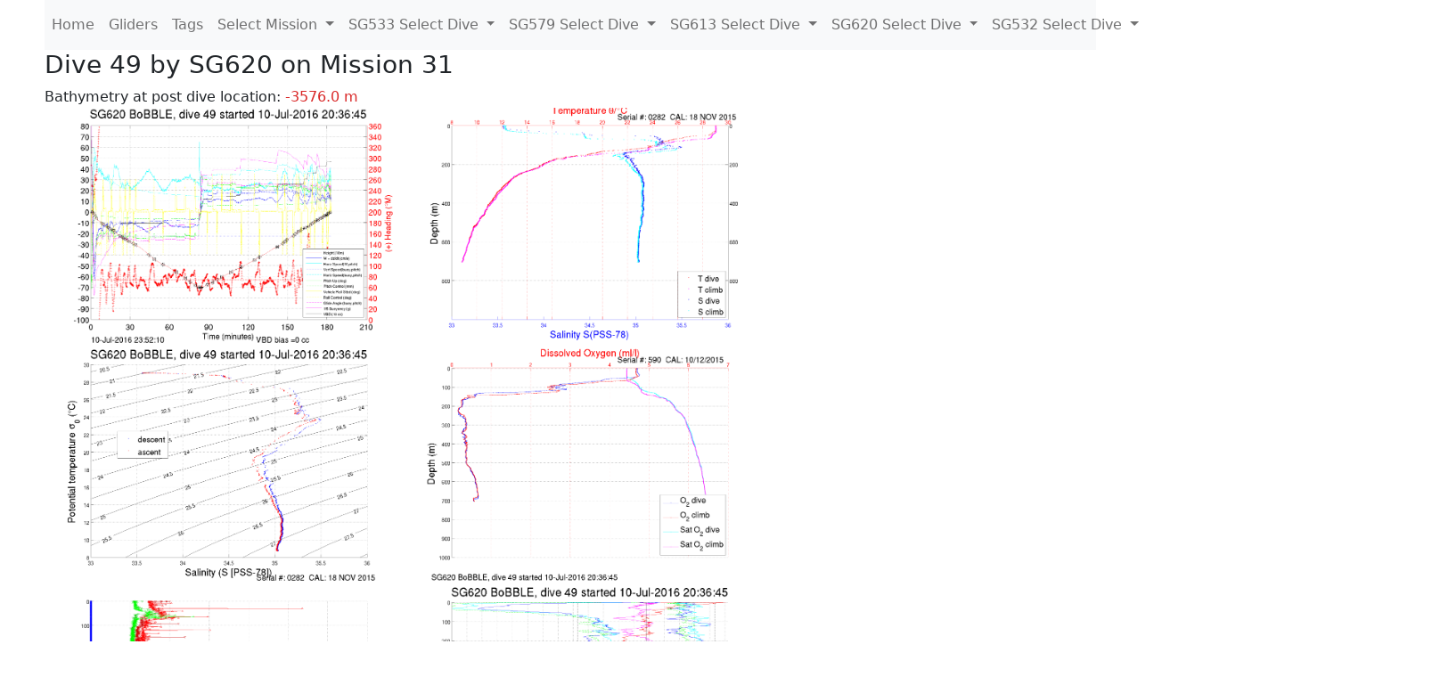

--- FILE ---
content_type: text/html; charset=utf-8
request_url: https://ueaglider.uea.ac.uk/mission31/glider620/dive49
body_size: 6725
content:
<!DOCTYPE html>
<html lang="en">
<!-- This is a common layout for all the other pages -->
<head>
    <meta charset="UTF-8">

    <meta http-equiv="Content-Security-Policy" content="script-src 'self' 'nonce-a6d3744304af4fedb591c612e69ed777' *.jsdelivr.net *.bootstrapcdn.com unpkg.com; img-src *;">
    <!-- CSS and javascript for bootstrap-->
    <link href="https://cdn.jsdelivr.net/npm/bootstrap@5.0.0-beta1/dist/css/bootstrap.min.css"
          rel="stylesheet" integrity="sha384-giJF6kkoqNQ00vy+HMDP7azOuL0xtbfIcaT9wjKHr8RbDVddVHyTfAAsrekwKmP1"
          crossorigin="anonymous">
    <script src="https://cdn.jsdelivr.net/npm/@popperjs/core@2.5.4/dist/umd/popper.min.js"
            integrity="sha384-q2kxQ16AaE6UbzuKqyBE9/u/KzioAlnx2maXQHiDX9d4/zp8Ok3f+M7DPm+Ib6IU"
            crossorigin="anonymous"></script>
	<script src= "https://stackpath.bootstrapcdn.com/bootstrap/5.0.0-alpha1/js/bootstrap.min.js"
            integrity="sha384-oesi62hOLfzrys4LxRF63OJCXdXDipiYWBnvTl9Y9/TRlw5xlKIEHpNyvvDShgf/"
            crossorigin="anonymous"></script>
    <!-- CSS from our static folder-->
    <link rel="stylesheet" href="/static/css/site.css"/>
    
   <link href="https://cdn.jsdelivr.net/npm/bootstrap@5.0.0-beta1/dist/css/bootstrap.min.css" rel="stylesheet" integrity="sha384-giJF6kkoqNQ00vy+HMDP7azOuL0xtbfIcaT9wjKHr8RbDVddVHyTfAAsrekwKmP1" crossorigin="anonymous">
<script src="https://cdn.jsdelivr.net/npm/@popperjs/core@2.5.4/dist/umd/popper.min.js" integrity="sha384-q2kxQ16AaE6UbzuKqyBE9/u/KzioAlnx2maXQHiDX9d4/zp8Ok3f+M7DPm+Ib6IU" crossorigin="anonymous"></script>
<script src="https://cdn.jsdelivr.net/npm/bootstrap@5.0.0-beta1/dist/js/bootstrap.min.js" integrity="sha384-pQQkAEnwaBkjpqZ8RU1fF1AKtTcHJwFl3pblpTlHXybJjHpMYo79HY3hIi4NKxyj" crossorigin="anonymous"></script>
        <link rel="stylesheet" href="/static/css/dive.css"/>
        <title>SG620 Dive 49 Mission 31</title>

<link rel="shortcut icon" href="/static/favicon.ico">
</head>
<body>




<!-- Nav elements link to other pages -->

<nav class="navbar navbar-expand-lg navbar-light bg-light">
  <button class="navbar-toggler" type="button" data-toggle="collapse" data-target="#navbarNavDropdown" aria-controls="navbarNavDropdown" aria-expanded="false" aria-label="Toggle navigation">
    <span class="navbar-toggler-icon"></span>
  </button>
  <div class="collapse navbar-collapse" id="navbarNavDropdown">
    <ul class="navbar-nav">
      <li class="nav-item active">
        <a class="nav-link" href="/">Home </a>
      </li>
      <li class="nav-item">
        <a class="nav-link" href="/gliders">Gliders</a>
      </li>
        <li class="nav-item">
            <a class="nav-link" href="/tags">Tags</a>
        </li>
        

    <li class="nav-item dropdown">
        <a class="nav-link dropdown-toggle" href="#" id="navbarDropdownMenuLink" data-toggle="dropdown" aria-haspopup="true" aria-expanded="false">
            Select Mission
        </a>
        <div class="dropdown-menu" aria-labelledby="navbarDropdownMenuLink">
            
                <a class="dropdown-item" href="/mission68" >Mission 68 Belling 2025</a>
            
                <a class="dropdown-item" href="/mission67" >Mission 67 PICCOLO</a>
            
                <a class="dropdown-item" href="/mission66" >Mission 66 Oban 2023</a>
            
                <a class="dropdown-item" href="/mission65" >Mission 65 P2P</a>
            
                <a class="dropdown-item" href="/mission64" >Mission 64 TARSAN</a>
            
                <a class="dropdown-item" href="/mission63" >Mission 63 Mallorca trials</a>
            
                <a class="dropdown-item" href="/mission62" >Mission 62 Oban2021</a>
            
                <a class="dropdown-item" href="/mission61" >Mission 61 SSR</a>
            
                <a class="dropdown-item" href="/mission60" >Mission 60 Eurec4a</a>
            
                <a class="dropdown-item" href="/mission59" >Mission 59 Bellingshausen </a>
            
                <a class="dropdown-item" href="/mission58" >Mission 58 ROAM-MIZ</a>
            
                <a class="dropdown-item" href="/mission57" >Mission 57 North Sea pH</a>
            
                <a class="dropdown-item" href="/mission56" >Mission 56 Autonaut Trials</a>
            
                <a class="dropdown-item" href="/mission55" >Mission 55 FSC 2019</a>
            
                <a class="dropdown-item" href="/mission54" >Mission 54 ELO</a>
            
                <a class="dropdown-item" href="/mission53" >Mission 53 Caltech Backup </a>
            
                <a class="dropdown-item" href="/mission52" >Mission 52 ObanTrials2 18</a>
            
                <a class="dropdown-item" href="/mission51" >Mission 51 PS118</a>
            
                <a class="dropdown-item" href="/mission50" >Mission 50 Bellingshausen</a>
            
                <a class="dropdown-item" href="/mission49" >Mission 49 Bransfield stra</a>
            
                <a class="dropdown-item" href="/mission48" >Mission 48 Oban trials 18</a>
            
                <a class="dropdown-item" href="/mission47" >Mission 47 AlterEcoMay18</a>
            
                <a class="dropdown-item" href="/mission46" >Mission 46 AlterEcoFeb18</a>
            
                <a class="dropdown-item" href="/mission45" >Mission 45 POETS-P3</a>
            
                <a class="dropdown-item" href="/mission44" >Mission 44 MerMEED</a>
            
                <a class="dropdown-item" href="/mission43" >Mission 43 AlterEco</a>
            
                <a class="dropdown-item" href="/mission42" >Mission 42 N-REP17</a>
            
                <a class="dropdown-item" href="/mission41" >Mission 41 MASSMO 4</a>
            
                <a class="dropdown-item" href="/mission40" >Mission 40 Glider ATSC</a>
            
                <a class="dropdown-item" href="/mission39" >Mission 39 Glider ATSC</a>
            
                <a class="dropdown-item" href="/mission38" >Mission 38 Glider ATSC</a>
            
                <a class="dropdown-item" href="/mission37" >Mission 37 Glider ATSC</a>
            
                <a class="dropdown-item" href="/mission36" >Mission 36 Glider ATSC</a>
            
                <a class="dropdown-item" href="/mission35" >Mission 35 Glider ATSC</a>
            
                <a class="dropdown-item" href="/mission34" >Mission 34 Glider ATSC</a>
            
                <a class="dropdown-item" href="/mission33" >Mission 33 Glider ATSC</a>
            
                <a class="dropdown-item" href="/mission32" >Mission 32 Glider ATSC</a>
            
                <a class="dropdown-item" href="/mission31" >Mission 31 BoBBLE</a>
            
                <a class="dropdown-item" href="/mission30" >Mission 30 Boussole</a>
            
                <a class="dropdown-item" href="/mission29" >Mission 29 Oman 3</a>
            
                <a class="dropdown-item" href="/mission28" >Mission 28 Whittard Canyon</a>
            
                <a class="dropdown-item" href="/mission27" >Mission 27 Oban Microstruc</a>
            
                <a class="dropdown-item" href="/mission26" >Mission 26 Oman 2</a>
            
                <a class="dropdown-item" href="/mission25" >Mission 25 Oman</a>
            
                <a class="dropdown-item" href="/mission24" >Mission 24 CalTech Weddell</a>
            
                <a class="dropdown-item" href="/mission23" >Mission 23 FSC</a>
            
                <a class="dropdown-item" href="/mission22" >Mission 22 Irish Acoustics</a>
            
                <a class="dropdown-item" href="/mission21" >Mission 21 REP14</a>
            
                <a class="dropdown-item" href="/mission20" >Mission 20 PLOCAN trials 2</a>
            
                <a class="dropdown-item" href="/mission19" >Mission 19 Ocean2Ice</a>
            
                <a class="dropdown-item" href="/mission18" >Mission 18 PLOCAN trials 1</a>
            
                <a class="dropdown-item" href="/mission17" >Mission 17 JONSIS Line</a>
            
                <a class="dropdown-item" href="/mission16" >Mission 16 SG533 Drift</a>
            
                <a class="dropdown-item" href="/mission15" >Mission 15 Oban trials</a>
            
                <a class="dropdown-item" href="/mission14" >Mission 14 OSMOSIS</a>
            
                <a class="dropdown-item" href="/mission13" >Mission 13 OSMOSIS</a>
            
                <a class="dropdown-item" href="/mission12" >Mission 12 VIMS Ross Sea</a>
            
                <a class="dropdown-item" href="/mission11" >Mission 11 OSMOSIS</a>
            
                <a class="dropdown-item" href="/mission10" >Mission 10 OSMOSIS</a>
            
                <a class="dropdown-item" href="/mission9" >Mission 9 Gentoo</a>
            
                <a class="dropdown-item" href="/mission8" >Mission 8 Tropical DISGO</a>
            
                <a class="dropdown-item" href="/mission7" >Mission 7 North Sea Hypox</a>
            
                <a class="dropdown-item" href="/mission6" >Mission 6 North Sea Test </a>
            
                <a class="dropdown-item" href="/mission5" >Mission 5 Ross Sea</a>
            
                <a class="dropdown-item" href="/mission4" >Mission 4 Vigo</a>
            
                <a class="dropdown-item" href="/mission3" >Mission 3 Oban</a>
            
                <a class="dropdown-item" href="/mission2" >Mission 2 Test2</a>
            
                <a class="dropdown-item" href="/mission1" >Mission 1 Test</a>
            
        </div>
    </li>
    
        <li class="nav-item dropdown">

            <a class="nav-link dropdown-toggle" href="#" id="navbarDropdownMenuLink" data-toggle="dropdown" aria-haspopup="true" aria-expanded="false">
                SG533 Select Dive
            </a>
            <div class="dropdown-menu" aria-labelledby="navbarDropdownMenuLink">
                
                    <a class="dropdown-item" href=/mission31/glider533/dive0003 >Dive 3</a>
                
            </div>
        </li>

    
        <li class="nav-item dropdown">

            <a class="nav-link dropdown-toggle" href="#" id="navbarDropdownMenuLink" data-toggle="dropdown" aria-haspopup="true" aria-expanded="false">
                SG579 Select Dive
            </a>
            <div class="dropdown-menu" aria-labelledby="navbarDropdownMenuLink">
                
                    <a class="dropdown-item" href=/mission31/glider579/dive0116 >Dive 116</a>
                
                    <a class="dropdown-item" href=/mission31/glider579/dive0115 >Dive 115</a>
                
                    <a class="dropdown-item" href=/mission31/glider579/dive0114 >Dive 114</a>
                
                    <a class="dropdown-item" href=/mission31/glider579/dive0113 >Dive 113</a>
                
                    <a class="dropdown-item" href=/mission31/glider579/dive0112 >Dive 112</a>
                
                    <a class="dropdown-item" href=/mission31/glider579/dive0111 >Dive 111</a>
                
                    <a class="dropdown-item" href=/mission31/glider579/dive0110 >Dive 110</a>
                
                    <a class="dropdown-item" href=/mission31/glider579/dive0109 >Dive 109</a>
                
                    <a class="dropdown-item" href=/mission31/glider579/dive0108 >Dive 108</a>
                
                    <a class="dropdown-item" href=/mission31/glider579/dive0107 >Dive 107</a>
                
                    <a class="dropdown-item" href=/mission31/glider579/dive0106 >Dive 106</a>
                
                    <a class="dropdown-item" href=/mission31/glider579/dive0105 >Dive 105</a>
                
                    <a class="dropdown-item" href=/mission31/glider579/dive0104 >Dive 104</a>
                
                    <a class="dropdown-item" href=/mission31/glider579/dive0103 >Dive 103</a>
                
                    <a class="dropdown-item" href=/mission31/glider579/dive0102 >Dive 102</a>
                
                    <a class="dropdown-item" href=/mission31/glider579/dive0101 >Dive 101</a>
                
                    <a class="dropdown-item" href=/mission31/glider579/dive0100 >Dive 100</a>
                
                    <a class="dropdown-item" href=/mission31/glider579/dive0099 >Dive 99</a>
                
                    <a class="dropdown-item" href=/mission31/glider579/dive0098 >Dive 98</a>
                
                    <a class="dropdown-item" href=/mission31/glider579/dive0097 >Dive 97</a>
                
                    <a class="dropdown-item" href=/mission31/glider579/dive0096 >Dive 96</a>
                
                    <a class="dropdown-item" href=/mission31/glider579/dive0095 >Dive 95</a>
                
                    <a class="dropdown-item" href=/mission31/glider579/dive0094 >Dive 94</a>
                
                    <a class="dropdown-item" href=/mission31/glider579/dive0093 >Dive 93</a>
                
                    <a class="dropdown-item" href=/mission31/glider579/dive0092 >Dive 92</a>
                
                    <a class="dropdown-item" href=/mission31/glider579/dive0091 >Dive 91</a>
                
                    <a class="dropdown-item" href=/mission31/glider579/dive0090 >Dive 90</a>
                
                    <a class="dropdown-item" href=/mission31/glider579/dive0089 >Dive 89</a>
                
                    <a class="dropdown-item" href=/mission31/glider579/dive0088 >Dive 88</a>
                
                    <a class="dropdown-item" href=/mission31/glider579/dive0087 >Dive 87</a>
                
                    <a class="dropdown-item" href=/mission31/glider579/dive0086 >Dive 86</a>
                
                    <a class="dropdown-item" href=/mission31/glider579/dive0085 >Dive 85</a>
                
                    <a class="dropdown-item" href=/mission31/glider579/dive0084 >Dive 84</a>
                
                    <a class="dropdown-item" href=/mission31/glider579/dive0083 >Dive 83</a>
                
                    <a class="dropdown-item" href=/mission31/glider579/dive0082 >Dive 82</a>
                
                    <a class="dropdown-item" href=/mission31/glider579/dive0081 >Dive 81</a>
                
                    <a class="dropdown-item" href=/mission31/glider579/dive0080 >Dive 80</a>
                
                    <a class="dropdown-item" href=/mission31/glider579/dive0079 >Dive 79</a>
                
                    <a class="dropdown-item" href=/mission31/glider579/dive0078 >Dive 78</a>
                
                    <a class="dropdown-item" href=/mission31/glider579/dive0077 >Dive 77</a>
                
                    <a class="dropdown-item" href=/mission31/glider579/dive0076 >Dive 76</a>
                
                    <a class="dropdown-item" href=/mission31/glider579/dive0075 >Dive 75</a>
                
                    <a class="dropdown-item" href=/mission31/glider579/dive0074 >Dive 74</a>
                
                    <a class="dropdown-item" href=/mission31/glider579/dive0073 >Dive 73</a>
                
                    <a class="dropdown-item" href=/mission31/glider579/dive0072 >Dive 72</a>
                
                    <a class="dropdown-item" href=/mission31/glider579/dive0071 >Dive 71</a>
                
                    <a class="dropdown-item" href=/mission31/glider579/dive0070 >Dive 70</a>
                
                    <a class="dropdown-item" href=/mission31/glider579/dive0069 >Dive 69</a>
                
                    <a class="dropdown-item" href=/mission31/glider579/dive0068 >Dive 68</a>
                
                    <a class="dropdown-item" href=/mission31/glider579/dive0067 >Dive 67</a>
                
                    <a class="dropdown-item" href=/mission31/glider579/dive0066 >Dive 66</a>
                
                    <a class="dropdown-item" href=/mission31/glider579/dive0065 >Dive 65</a>
                
                    <a class="dropdown-item" href=/mission31/glider579/dive0064 >Dive 64</a>
                
                    <a class="dropdown-item" href=/mission31/glider579/dive0063 >Dive 63</a>
                
                    <a class="dropdown-item" href=/mission31/glider579/dive0062 >Dive 62</a>
                
                    <a class="dropdown-item" href=/mission31/glider579/dive0061 >Dive 61</a>
                
                    <a class="dropdown-item" href=/mission31/glider579/dive0060 >Dive 60</a>
                
                    <a class="dropdown-item" href=/mission31/glider579/dive0059 >Dive 59</a>
                
                    <a class="dropdown-item" href=/mission31/glider579/dive0058 >Dive 58</a>
                
                    <a class="dropdown-item" href=/mission31/glider579/dive0057 >Dive 57</a>
                
                    <a class="dropdown-item" href=/mission31/glider579/dive0056 >Dive 56</a>
                
                    <a class="dropdown-item" href=/mission31/glider579/dive0055 >Dive 55</a>
                
                    <a class="dropdown-item" href=/mission31/glider579/dive0054 >Dive 54</a>
                
                    <a class="dropdown-item" href=/mission31/glider579/dive0053 >Dive 53</a>
                
                    <a class="dropdown-item" href=/mission31/glider579/dive0052 >Dive 52</a>
                
                    <a class="dropdown-item" href=/mission31/glider579/dive0051 >Dive 51</a>
                
                    <a class="dropdown-item" href=/mission31/glider579/dive0050 >Dive 50</a>
                
                    <a class="dropdown-item" href=/mission31/glider579/dive0049 >Dive 49</a>
                
                    <a class="dropdown-item" href=/mission31/glider579/dive0048 >Dive 48</a>
                
                    <a class="dropdown-item" href=/mission31/glider579/dive0047 >Dive 47</a>
                
                    <a class="dropdown-item" href=/mission31/glider579/dive0046 >Dive 46</a>
                
                    <a class="dropdown-item" href=/mission31/glider579/dive0045 >Dive 45</a>
                
                    <a class="dropdown-item" href=/mission31/glider579/dive0044 >Dive 44</a>
                
                    <a class="dropdown-item" href=/mission31/glider579/dive0043 >Dive 43</a>
                
                    <a class="dropdown-item" href=/mission31/glider579/dive0042 >Dive 42</a>
                
                    <a class="dropdown-item" href=/mission31/glider579/dive0041 >Dive 41</a>
                
                    <a class="dropdown-item" href=/mission31/glider579/dive0040 >Dive 40</a>
                
                    <a class="dropdown-item" href=/mission31/glider579/dive0039 >Dive 39</a>
                
                    <a class="dropdown-item" href=/mission31/glider579/dive0038 >Dive 38</a>
                
                    <a class="dropdown-item" href=/mission31/glider579/dive0037 >Dive 37</a>
                
                    <a class="dropdown-item" href=/mission31/glider579/dive0036 >Dive 36</a>
                
                    <a class="dropdown-item" href=/mission31/glider579/dive0035 >Dive 35</a>
                
                    <a class="dropdown-item" href=/mission31/glider579/dive0034 >Dive 34</a>
                
                    <a class="dropdown-item" href=/mission31/glider579/dive0033 >Dive 33</a>
                
                    <a class="dropdown-item" href=/mission31/glider579/dive0032 >Dive 32</a>
                
                    <a class="dropdown-item" href=/mission31/glider579/dive0031 >Dive 31</a>
                
                    <a class="dropdown-item" href=/mission31/glider579/dive0030 >Dive 30</a>
                
                    <a class="dropdown-item" href=/mission31/glider579/dive0029 >Dive 29</a>
                
                    <a class="dropdown-item" href=/mission31/glider579/dive0028 >Dive 28</a>
                
                    <a class="dropdown-item" href=/mission31/glider579/dive0027 >Dive 27</a>
                
                    <a class="dropdown-item" href=/mission31/glider579/dive0026 >Dive 26</a>
                
                    <a class="dropdown-item" href=/mission31/glider579/dive0025 >Dive 25</a>
                
                    <a class="dropdown-item" href=/mission31/glider579/dive0024 >Dive 24</a>
                
                    <a class="dropdown-item" href=/mission31/glider579/dive0023 >Dive 23</a>
                
                    <a class="dropdown-item" href=/mission31/glider579/dive0022 >Dive 22</a>
                
                    <a class="dropdown-item" href=/mission31/glider579/dive0021 >Dive 21</a>
                
                    <a class="dropdown-item" href=/mission31/glider579/dive0020 >Dive 20</a>
                
                    <a class="dropdown-item" href=/mission31/glider579/dive0019 >Dive 19</a>
                
                    <a class="dropdown-item" href=/mission31/glider579/dive0018 >Dive 18</a>
                
                    <a class="dropdown-item" href=/mission31/glider579/dive0017 >Dive 17</a>
                
                    <a class="dropdown-item" href=/mission31/glider579/dive0016 >Dive 16</a>
                
                    <a class="dropdown-item" href=/mission31/glider579/dive0015 >Dive 15</a>
                
                    <a class="dropdown-item" href=/mission31/glider579/dive0014 >Dive 14</a>
                
                    <a class="dropdown-item" href=/mission31/glider579/dive0013 >Dive 13</a>
                
                    <a class="dropdown-item" href=/mission31/glider579/dive0012 >Dive 12</a>
                
                    <a class="dropdown-item" href=/mission31/glider579/dive0011 >Dive 11</a>
                
                    <a class="dropdown-item" href=/mission31/glider579/dive0010 >Dive 10</a>
                
                    <a class="dropdown-item" href=/mission31/glider579/dive0009 >Dive 9</a>
                
                    <a class="dropdown-item" href=/mission31/glider579/dive0008 >Dive 8</a>
                
                    <a class="dropdown-item" href=/mission31/glider579/dive0007 >Dive 7</a>
                
                    <a class="dropdown-item" href=/mission31/glider579/dive0006 >Dive 6</a>
                
                    <a class="dropdown-item" href=/mission31/glider579/dive0005 >Dive 5</a>
                
                    <a class="dropdown-item" href=/mission31/glider579/dive0004 >Dive 4</a>
                
                    <a class="dropdown-item" href=/mission31/glider579/dive0003 >Dive 3</a>
                
                    <a class="dropdown-item" href=/mission31/glider579/dive0002 >Dive 2</a>
                
                    <a class="dropdown-item" href=/mission31/glider579/dive0001 >Dive 1</a>
                
            </div>
        </li>

    
        <li class="nav-item dropdown">

            <a class="nav-link dropdown-toggle" href="#" id="navbarDropdownMenuLink" data-toggle="dropdown" aria-haspopup="true" aria-expanded="false">
                SG613 Select Dive
            </a>
            <div class="dropdown-menu" aria-labelledby="navbarDropdownMenuLink">
                
                    <a class="dropdown-item" href=/mission31/glider613/dive0081 >Dive 81</a>
                
                    <a class="dropdown-item" href=/mission31/glider613/dive0080 >Dive 80</a>
                
                    <a class="dropdown-item" href=/mission31/glider613/dive0079 >Dive 79</a>
                
                    <a class="dropdown-item" href=/mission31/glider613/dive0078 >Dive 78</a>
                
                    <a class="dropdown-item" href=/mission31/glider613/dive0077 >Dive 77</a>
                
                    <a class="dropdown-item" href=/mission31/glider613/dive0076 >Dive 76</a>
                
                    <a class="dropdown-item" href=/mission31/glider613/dive0075 >Dive 75</a>
                
                    <a class="dropdown-item" href=/mission31/glider613/dive0074 >Dive 74</a>
                
                    <a class="dropdown-item" href=/mission31/glider613/dive0073 >Dive 73</a>
                
                    <a class="dropdown-item" href=/mission31/glider613/dive0072 >Dive 72</a>
                
                    <a class="dropdown-item" href=/mission31/glider613/dive0071 >Dive 71</a>
                
                    <a class="dropdown-item" href=/mission31/glider613/dive0070 >Dive 70</a>
                
                    <a class="dropdown-item" href=/mission31/glider613/dive0069 >Dive 69</a>
                
                    <a class="dropdown-item" href=/mission31/glider613/dive0068 >Dive 68</a>
                
                    <a class="dropdown-item" href=/mission31/glider613/dive0067 >Dive 67</a>
                
                    <a class="dropdown-item" href=/mission31/glider613/dive0066 >Dive 66</a>
                
                    <a class="dropdown-item" href=/mission31/glider613/dive0065 >Dive 65</a>
                
                    <a class="dropdown-item" href=/mission31/glider613/dive0064 >Dive 64</a>
                
                    <a class="dropdown-item" href=/mission31/glider613/dive0063 >Dive 63</a>
                
                    <a class="dropdown-item" href=/mission31/glider613/dive0062 >Dive 62</a>
                
                    <a class="dropdown-item" href=/mission31/glider613/dive0061 >Dive 61</a>
                
                    <a class="dropdown-item" href=/mission31/glider613/dive0060 >Dive 60</a>
                
                    <a class="dropdown-item" href=/mission31/glider613/dive0059 >Dive 59</a>
                
                    <a class="dropdown-item" href=/mission31/glider613/dive0058 >Dive 58</a>
                
                    <a class="dropdown-item" href=/mission31/glider613/dive0057 >Dive 57</a>
                
                    <a class="dropdown-item" href=/mission31/glider613/dive0056 >Dive 56</a>
                
                    <a class="dropdown-item" href=/mission31/glider613/dive0055 >Dive 55</a>
                
                    <a class="dropdown-item" href=/mission31/glider613/dive0054 >Dive 54</a>
                
                    <a class="dropdown-item" href=/mission31/glider613/dive0053 >Dive 53</a>
                
                    <a class="dropdown-item" href=/mission31/glider613/dive0052 >Dive 52</a>
                
                    <a class="dropdown-item" href=/mission31/glider613/dive0051 >Dive 51</a>
                
                    <a class="dropdown-item" href=/mission31/glider613/dive0050 >Dive 50</a>
                
                    <a class="dropdown-item" href=/mission31/glider613/dive0049 >Dive 49</a>
                
                    <a class="dropdown-item" href=/mission31/glider613/dive0048 >Dive 48</a>
                
                    <a class="dropdown-item" href=/mission31/glider613/dive0047 >Dive 47</a>
                
                    <a class="dropdown-item" href=/mission31/glider613/dive0046 >Dive 46</a>
                
                    <a class="dropdown-item" href=/mission31/glider613/dive0045 >Dive 45</a>
                
                    <a class="dropdown-item" href=/mission31/glider613/dive0044 >Dive 44</a>
                
                    <a class="dropdown-item" href=/mission31/glider613/dive0043 >Dive 43</a>
                
                    <a class="dropdown-item" href=/mission31/glider613/dive0042 >Dive 42</a>
                
                    <a class="dropdown-item" href=/mission31/glider613/dive0041 >Dive 41</a>
                
                    <a class="dropdown-item" href=/mission31/glider613/dive0040 >Dive 40</a>
                
                    <a class="dropdown-item" href=/mission31/glider613/dive0039 >Dive 39</a>
                
                    <a class="dropdown-item" href=/mission31/glider613/dive0038 >Dive 38</a>
                
                    <a class="dropdown-item" href=/mission31/glider613/dive0037 >Dive 37</a>
                
                    <a class="dropdown-item" href=/mission31/glider613/dive0036 >Dive 36</a>
                
                    <a class="dropdown-item" href=/mission31/glider613/dive0035 >Dive 35</a>
                
                    <a class="dropdown-item" href=/mission31/glider613/dive0034 >Dive 34</a>
                
                    <a class="dropdown-item" href=/mission31/glider613/dive0033 >Dive 33</a>
                
                    <a class="dropdown-item" href=/mission31/glider613/dive0032 >Dive 32</a>
                
                    <a class="dropdown-item" href=/mission31/glider613/dive0031 >Dive 31</a>
                
                    <a class="dropdown-item" href=/mission31/glider613/dive0030 >Dive 30</a>
                
                    <a class="dropdown-item" href=/mission31/glider613/dive0029 >Dive 29</a>
                
                    <a class="dropdown-item" href=/mission31/glider613/dive0028 >Dive 28</a>
                
                    <a class="dropdown-item" href=/mission31/glider613/dive0027 >Dive 27</a>
                
                    <a class="dropdown-item" href=/mission31/glider613/dive0026 >Dive 26</a>
                
                    <a class="dropdown-item" href=/mission31/glider613/dive0025 >Dive 25</a>
                
                    <a class="dropdown-item" href=/mission31/glider613/dive0024 >Dive 24</a>
                
                    <a class="dropdown-item" href=/mission31/glider613/dive0023 >Dive 23</a>
                
                    <a class="dropdown-item" href=/mission31/glider613/dive0022 >Dive 22</a>
                
                    <a class="dropdown-item" href=/mission31/glider613/dive0021 >Dive 21</a>
                
                    <a class="dropdown-item" href=/mission31/glider613/dive0020 >Dive 20</a>
                
                    <a class="dropdown-item" href=/mission31/glider613/dive0019 >Dive 19</a>
                
                    <a class="dropdown-item" href=/mission31/glider613/dive0018 >Dive 18</a>
                
                    <a class="dropdown-item" href=/mission31/glider613/dive0017 >Dive 17</a>
                
                    <a class="dropdown-item" href=/mission31/glider613/dive0016 >Dive 16</a>
                
                    <a class="dropdown-item" href=/mission31/glider613/dive0015 >Dive 15</a>
                
                    <a class="dropdown-item" href=/mission31/glider613/dive0014 >Dive 14</a>
                
                    <a class="dropdown-item" href=/mission31/glider613/dive0013 >Dive 13</a>
                
                    <a class="dropdown-item" href=/mission31/glider613/dive0012 >Dive 12</a>
                
                    <a class="dropdown-item" href=/mission31/glider613/dive0011 >Dive 11</a>
                
                    <a class="dropdown-item" href=/mission31/glider613/dive0010 >Dive 10</a>
                
                    <a class="dropdown-item" href=/mission31/glider613/dive0009 >Dive 9</a>
                
                    <a class="dropdown-item" href=/mission31/glider613/dive0008 >Dive 8</a>
                
                    <a class="dropdown-item" href=/mission31/glider613/dive0007 >Dive 7</a>
                
                    <a class="dropdown-item" href=/mission31/glider613/dive0006 >Dive 6</a>
                
                    <a class="dropdown-item" href=/mission31/glider613/dive0005 >Dive 5</a>
                
                    <a class="dropdown-item" href=/mission31/glider613/dive0004 >Dive 4</a>
                
                    <a class="dropdown-item" href=/mission31/glider613/dive0003 >Dive 3</a>
                
                    <a class="dropdown-item" href=/mission31/glider613/dive0002 >Dive 2</a>
                
                    <a class="dropdown-item" href=/mission31/glider613/dive0001 >Dive 1</a>
                
            </div>
        </li>

    
        <li class="nav-item dropdown">

            <a class="nav-link dropdown-toggle" href="#" id="navbarDropdownMenuLink" data-toggle="dropdown" aria-haspopup="true" aria-expanded="false">
                SG620 Select Dive
            </a>
            <div class="dropdown-menu" aria-labelledby="navbarDropdownMenuLink">
                
                    <a class="dropdown-item" href=/mission31/glider620/dive0075 >Dive 75</a>
                
                    <a class="dropdown-item" href=/mission31/glider620/dive0074 >Dive 74</a>
                
                    <a class="dropdown-item" href=/mission31/glider620/dive0073 >Dive 73</a>
                
                    <a class="dropdown-item" href=/mission31/glider620/dive0072 >Dive 72</a>
                
                    <a class="dropdown-item" href=/mission31/glider620/dive0071 >Dive 71</a>
                
                    <a class="dropdown-item" href=/mission31/glider620/dive0070 >Dive 70</a>
                
                    <a class="dropdown-item" href=/mission31/glider620/dive0069 >Dive 69</a>
                
                    <a class="dropdown-item" href=/mission31/glider620/dive0068 >Dive 68</a>
                
                    <a class="dropdown-item" href=/mission31/glider620/dive0067 >Dive 67</a>
                
                    <a class="dropdown-item" href=/mission31/glider620/dive0066 >Dive 66</a>
                
                    <a class="dropdown-item" href=/mission31/glider620/dive0065 >Dive 65</a>
                
                    <a class="dropdown-item" href=/mission31/glider620/dive0064 >Dive 64</a>
                
                    <a class="dropdown-item" href=/mission31/glider620/dive0063 >Dive 63</a>
                
                    <a class="dropdown-item" href=/mission31/glider620/dive0062 >Dive 62</a>
                
                    <a class="dropdown-item" href=/mission31/glider620/dive0061 >Dive 61</a>
                
                    <a class="dropdown-item" href=/mission31/glider620/dive0060 >Dive 60</a>
                
                    <a class="dropdown-item" href=/mission31/glider620/dive0059 >Dive 59</a>
                
                    <a class="dropdown-item" href=/mission31/glider620/dive0058 >Dive 58</a>
                
                    <a class="dropdown-item" href=/mission31/glider620/dive0057 >Dive 57</a>
                
                    <a class="dropdown-item" href=/mission31/glider620/dive0056 >Dive 56</a>
                
                    <a class="dropdown-item" href=/mission31/glider620/dive0055 >Dive 55</a>
                
                    <a class="dropdown-item" href=/mission31/glider620/dive0054 >Dive 54</a>
                
                    <a class="dropdown-item" href=/mission31/glider620/dive0053 >Dive 53</a>
                
                    <a class="dropdown-item" href=/mission31/glider620/dive0052 >Dive 52</a>
                
                    <a class="dropdown-item" href=/mission31/glider620/dive0051 >Dive 51</a>
                
                    <a class="dropdown-item" href=/mission31/glider620/dive0050 >Dive 50</a>
                
                    <a class="dropdown-item" href=/mission31/glider620/dive0049 >Dive 49</a>
                
                    <a class="dropdown-item" href=/mission31/glider620/dive0048 >Dive 48</a>
                
                    <a class="dropdown-item" href=/mission31/glider620/dive0047 >Dive 47</a>
                
                    <a class="dropdown-item" href=/mission31/glider620/dive0046 >Dive 46</a>
                
                    <a class="dropdown-item" href=/mission31/glider620/dive0045 >Dive 45</a>
                
                    <a class="dropdown-item" href=/mission31/glider620/dive0044 >Dive 44</a>
                
                    <a class="dropdown-item" href=/mission31/glider620/dive0043 >Dive 43</a>
                
                    <a class="dropdown-item" href=/mission31/glider620/dive0042 >Dive 42</a>
                
                    <a class="dropdown-item" href=/mission31/glider620/dive0041 >Dive 41</a>
                
                    <a class="dropdown-item" href=/mission31/glider620/dive0040 >Dive 40</a>
                
                    <a class="dropdown-item" href=/mission31/glider620/dive0039 >Dive 39</a>
                
                    <a class="dropdown-item" href=/mission31/glider620/dive0038 >Dive 38</a>
                
                    <a class="dropdown-item" href=/mission31/glider620/dive0037 >Dive 37</a>
                
                    <a class="dropdown-item" href=/mission31/glider620/dive0036 >Dive 36</a>
                
                    <a class="dropdown-item" href=/mission31/glider620/dive0035 >Dive 35</a>
                
                    <a class="dropdown-item" href=/mission31/glider620/dive0034 >Dive 34</a>
                
                    <a class="dropdown-item" href=/mission31/glider620/dive0033 >Dive 33</a>
                
                    <a class="dropdown-item" href=/mission31/glider620/dive0032 >Dive 32</a>
                
                    <a class="dropdown-item" href=/mission31/glider620/dive0031 >Dive 31</a>
                
                    <a class="dropdown-item" href=/mission31/glider620/dive0030 >Dive 30</a>
                
                    <a class="dropdown-item" href=/mission31/glider620/dive0029 >Dive 29</a>
                
                    <a class="dropdown-item" href=/mission31/glider620/dive0028 >Dive 28</a>
                
                    <a class="dropdown-item" href=/mission31/glider620/dive0027 >Dive 27</a>
                
                    <a class="dropdown-item" href=/mission31/glider620/dive0026 >Dive 26</a>
                
                    <a class="dropdown-item" href=/mission31/glider620/dive0025 >Dive 25</a>
                
                    <a class="dropdown-item" href=/mission31/glider620/dive0024 >Dive 24</a>
                
                    <a class="dropdown-item" href=/mission31/glider620/dive0023 >Dive 23</a>
                
                    <a class="dropdown-item" href=/mission31/glider620/dive0022 >Dive 22</a>
                
                    <a class="dropdown-item" href=/mission31/glider620/dive0021 >Dive 21</a>
                
                    <a class="dropdown-item" href=/mission31/glider620/dive0020 >Dive 20</a>
                
                    <a class="dropdown-item" href=/mission31/glider620/dive0019 >Dive 19</a>
                
                    <a class="dropdown-item" href=/mission31/glider620/dive0018 >Dive 18</a>
                
                    <a class="dropdown-item" href=/mission31/glider620/dive0017 >Dive 17</a>
                
                    <a class="dropdown-item" href=/mission31/glider620/dive0016 >Dive 16</a>
                
                    <a class="dropdown-item" href=/mission31/glider620/dive0015 >Dive 15</a>
                
                    <a class="dropdown-item" href=/mission31/glider620/dive0014 >Dive 14</a>
                
                    <a class="dropdown-item" href=/mission31/glider620/dive0013 >Dive 13</a>
                
                    <a class="dropdown-item" href=/mission31/glider620/dive0012 >Dive 12</a>
                
                    <a class="dropdown-item" href=/mission31/glider620/dive0011 >Dive 11</a>
                
                    <a class="dropdown-item" href=/mission31/glider620/dive0010 >Dive 10</a>
                
                    <a class="dropdown-item" href=/mission31/glider620/dive0009 >Dive 9</a>
                
                    <a class="dropdown-item" href=/mission31/glider620/dive0008 >Dive 8</a>
                
                    <a class="dropdown-item" href=/mission31/glider620/dive0007 >Dive 7</a>
                
                    <a class="dropdown-item" href=/mission31/glider620/dive0006 >Dive 6</a>
                
                    <a class="dropdown-item" href=/mission31/glider620/dive0005 >Dive 5</a>
                
                    <a class="dropdown-item" href=/mission31/glider620/dive0004 >Dive 4</a>
                
                    <a class="dropdown-item" href=/mission31/glider620/dive0003 >Dive 3</a>
                
                    <a class="dropdown-item" href=/mission31/glider620/dive0002 >Dive 2</a>
                
                    <a class="dropdown-item" href=/mission31/glider620/dive0001 >Dive 1</a>
                
            </div>
        </li>

    
        <li class="nav-item dropdown">

            <a class="nav-link dropdown-toggle" href="#" id="navbarDropdownMenuLink" data-toggle="dropdown" aria-haspopup="true" aria-expanded="false">
                SG532 Select Dive
            </a>
            <div class="dropdown-menu" aria-labelledby="navbarDropdownMenuLink">
                
                    <a class="dropdown-item" href=/mission31/glider532/dive0088 >Dive 88</a>
                
                    <a class="dropdown-item" href=/mission31/glider532/dive0087 >Dive 87</a>
                
                    <a class="dropdown-item" href=/mission31/glider532/dive0086 >Dive 86</a>
                
                    <a class="dropdown-item" href=/mission31/glider532/dive0085 >Dive 85</a>
                
                    <a class="dropdown-item" href=/mission31/glider532/dive0084 >Dive 84</a>
                
                    <a class="dropdown-item" href=/mission31/glider532/dive0083 >Dive 83</a>
                
                    <a class="dropdown-item" href=/mission31/glider532/dive0082 >Dive 82</a>
                
                    <a class="dropdown-item" href=/mission31/glider532/dive0081 >Dive 81</a>
                
                    <a class="dropdown-item" href=/mission31/glider532/dive0080 >Dive 80</a>
                
                    <a class="dropdown-item" href=/mission31/glider532/dive0079 >Dive 79</a>
                
                    <a class="dropdown-item" href=/mission31/glider532/dive0078 >Dive 78</a>
                
                    <a class="dropdown-item" href=/mission31/glider532/dive0077 >Dive 77</a>
                
                    <a class="dropdown-item" href=/mission31/glider532/dive0076 >Dive 76</a>
                
                    <a class="dropdown-item" href=/mission31/glider532/dive0075 >Dive 75</a>
                
                    <a class="dropdown-item" href=/mission31/glider532/dive0074 >Dive 74</a>
                
                    <a class="dropdown-item" href=/mission31/glider532/dive0073 >Dive 73</a>
                
                    <a class="dropdown-item" href=/mission31/glider532/dive0072 >Dive 72</a>
                
                    <a class="dropdown-item" href=/mission31/glider532/dive0071 >Dive 71</a>
                
                    <a class="dropdown-item" href=/mission31/glider532/dive0070 >Dive 70</a>
                
                    <a class="dropdown-item" href=/mission31/glider532/dive0069 >Dive 69</a>
                
                    <a class="dropdown-item" href=/mission31/glider532/dive0068 >Dive 68</a>
                
                    <a class="dropdown-item" href=/mission31/glider532/dive0067 >Dive 67</a>
                
                    <a class="dropdown-item" href=/mission31/glider532/dive0066 >Dive 66</a>
                
                    <a class="dropdown-item" href=/mission31/glider532/dive0065 >Dive 65</a>
                
                    <a class="dropdown-item" href=/mission31/glider532/dive0064 >Dive 64</a>
                
                    <a class="dropdown-item" href=/mission31/glider532/dive0063 >Dive 63</a>
                
                    <a class="dropdown-item" href=/mission31/glider532/dive0062 >Dive 62</a>
                
                    <a class="dropdown-item" href=/mission31/glider532/dive0061 >Dive 61</a>
                
                    <a class="dropdown-item" href=/mission31/glider532/dive0060 >Dive 60</a>
                
                    <a class="dropdown-item" href=/mission31/glider532/dive0059 >Dive 59</a>
                
                    <a class="dropdown-item" href=/mission31/glider532/dive0058 >Dive 58</a>
                
                    <a class="dropdown-item" href=/mission31/glider532/dive0057 >Dive 57</a>
                
                    <a class="dropdown-item" href=/mission31/glider532/dive0056 >Dive 56</a>
                
                    <a class="dropdown-item" href=/mission31/glider532/dive0055 >Dive 55</a>
                
                    <a class="dropdown-item" href=/mission31/glider532/dive0054 >Dive 54</a>
                
                    <a class="dropdown-item" href=/mission31/glider532/dive0053 >Dive 53</a>
                
                    <a class="dropdown-item" href=/mission31/glider532/dive0052 >Dive 52</a>
                
                    <a class="dropdown-item" href=/mission31/glider532/dive0051 >Dive 51</a>
                
                    <a class="dropdown-item" href=/mission31/glider532/dive0050 >Dive 50</a>
                
                    <a class="dropdown-item" href=/mission31/glider532/dive0049 >Dive 49</a>
                
                    <a class="dropdown-item" href=/mission31/glider532/dive0048 >Dive 48</a>
                
                    <a class="dropdown-item" href=/mission31/glider532/dive0047 >Dive 47</a>
                
                    <a class="dropdown-item" href=/mission31/glider532/dive0046 >Dive 46</a>
                
                    <a class="dropdown-item" href=/mission31/glider532/dive0045 >Dive 45</a>
                
                    <a class="dropdown-item" href=/mission31/glider532/dive0044 >Dive 44</a>
                
                    <a class="dropdown-item" href=/mission31/glider532/dive0043 >Dive 43</a>
                
                    <a class="dropdown-item" href=/mission31/glider532/dive0042 >Dive 42</a>
                
                    <a class="dropdown-item" href=/mission31/glider532/dive0041 >Dive 41</a>
                
                    <a class="dropdown-item" href=/mission31/glider532/dive0040 >Dive 40</a>
                
                    <a class="dropdown-item" href=/mission31/glider532/dive0039 >Dive 39</a>
                
                    <a class="dropdown-item" href=/mission31/glider532/dive0038 >Dive 38</a>
                
                    <a class="dropdown-item" href=/mission31/glider532/dive0037 >Dive 37</a>
                
                    <a class="dropdown-item" href=/mission31/glider532/dive0036 >Dive 36</a>
                
                    <a class="dropdown-item" href=/mission31/glider532/dive0035 >Dive 35</a>
                
                    <a class="dropdown-item" href=/mission31/glider532/dive0034 >Dive 34</a>
                
                    <a class="dropdown-item" href=/mission31/glider532/dive0033 >Dive 33</a>
                
                    <a class="dropdown-item" href=/mission31/glider532/dive0032 >Dive 32</a>
                
                    <a class="dropdown-item" href=/mission31/glider532/dive0031 >Dive 31</a>
                
                    <a class="dropdown-item" href=/mission31/glider532/dive0030 >Dive 30</a>
                
                    <a class="dropdown-item" href=/mission31/glider532/dive0029 >Dive 29</a>
                
                    <a class="dropdown-item" href=/mission31/glider532/dive0028 >Dive 28</a>
                
                    <a class="dropdown-item" href=/mission31/glider532/dive0027 >Dive 27</a>
                
                    <a class="dropdown-item" href=/mission31/glider532/dive0026 >Dive 26</a>
                
                    <a class="dropdown-item" href=/mission31/glider532/dive0025 >Dive 25</a>
                
                    <a class="dropdown-item" href=/mission31/glider532/dive0024 >Dive 24</a>
                
                    <a class="dropdown-item" href=/mission31/glider532/dive0023 >Dive 23</a>
                
                    <a class="dropdown-item" href=/mission31/glider532/dive0022 >Dive 22</a>
                
                    <a class="dropdown-item" href=/mission31/glider532/dive0021 >Dive 21</a>
                
                    <a class="dropdown-item" href=/mission31/glider532/dive0020 >Dive 20</a>
                
                    <a class="dropdown-item" href=/mission31/glider532/dive0019 >Dive 19</a>
                
                    <a class="dropdown-item" href=/mission31/glider532/dive0018 >Dive 18</a>
                
                    <a class="dropdown-item" href=/mission31/glider532/dive0017 >Dive 17</a>
                
                    <a class="dropdown-item" href=/mission31/glider532/dive0016 >Dive 16</a>
                
                    <a class="dropdown-item" href=/mission31/glider532/dive0015 >Dive 15</a>
                
                    <a class="dropdown-item" href=/mission31/glider532/dive0014 >Dive 14</a>
                
                    <a class="dropdown-item" href=/mission31/glider532/dive0013 >Dive 13</a>
                
                    <a class="dropdown-item" href=/mission31/glider532/dive0012 >Dive 12</a>
                
                    <a class="dropdown-item" href=/mission31/glider532/dive0011 >Dive 11</a>
                
                    <a class="dropdown-item" href=/mission31/glider532/dive0010 >Dive 10</a>
                
                    <a class="dropdown-item" href=/mission31/glider532/dive0009 >Dive 9</a>
                
                    <a class="dropdown-item" href=/mission31/glider532/dive0008 >Dive 8</a>
                
                    <a class="dropdown-item" href=/mission31/glider532/dive0007 >Dive 7</a>
                
                    <a class="dropdown-item" href=/mission31/glider532/dive0006 >Dive 6</a>
                
                    <a class="dropdown-item" href=/mission31/glider532/dive0005 >Dive 5</a>
                
                    <a class="dropdown-item" href=/mission31/glider532/dive0004 >Dive 4</a>
                
                    <a class="dropdown-item" href=/mission31/glider532/dive0003 >Dive 3</a>
                
                    <a class="dropdown-item" href=/mission31/glider532/dive0002 >Dive 2</a>
                
                    <a class="dropdown-item" href=/mission31/glider532/dive0001 >Dive 1</a>
                
            </div>
        </li>

    
        <li class="nav-item dropdown">

            <a class="nav-link dropdown-toggle" href="#" id="navbarDropdownMenuLink" data-toggle="dropdown" aria-haspopup="true" aria-expanded="false">
                SG534 Select Dive
            </a>
            <div class="dropdown-menu" aria-labelledby="navbarDropdownMenuLink">
                
                    <a class="dropdown-item" href=/mission31/glider534/dive0128 >Dive 128</a>
                
                    <a class="dropdown-item" href=/mission31/glider534/dive0126 >Dive 126</a>
                
                    <a class="dropdown-item" href=/mission31/glider534/dive0125 >Dive 125</a>
                
                    <a class="dropdown-item" href=/mission31/glider534/dive0102 >Dive 102</a>
                
                    <a class="dropdown-item" href=/mission31/glider534/dive0101 >Dive 101</a>
                
                    <a class="dropdown-item" href=/mission31/glider534/dive0100 >Dive 100</a>
                
                    <a class="dropdown-item" href=/mission31/glider534/dive0099 >Dive 99</a>
                
                    <a class="dropdown-item" href=/mission31/glider534/dive0097 >Dive 97</a>
                
                    <a class="dropdown-item" href=/mission31/glider534/dive0096 >Dive 96</a>
                
                    <a class="dropdown-item" href=/mission31/glider534/dive0095 >Dive 95</a>
                
                    <a class="dropdown-item" href=/mission31/glider534/dive0094 >Dive 94</a>
                
                    <a class="dropdown-item" href=/mission31/glider534/dive0092 >Dive 92</a>
                
                    <a class="dropdown-item" href=/mission31/glider534/dive0091 >Dive 91</a>
                
                    <a class="dropdown-item" href=/mission31/glider534/dive0090 >Dive 90</a>
                
                    <a class="dropdown-item" href=/mission31/glider534/dive0089 >Dive 89</a>
                
                    <a class="dropdown-item" href=/mission31/glider534/dive0088 >Dive 88</a>
                
                    <a class="dropdown-item" href=/mission31/glider534/dive0087 >Dive 87</a>
                
                    <a class="dropdown-item" href=/mission31/glider534/dive0086 >Dive 86</a>
                
                    <a class="dropdown-item" href=/mission31/glider534/dive0085 >Dive 85</a>
                
                    <a class="dropdown-item" href=/mission31/glider534/dive0084 >Dive 84</a>
                
                    <a class="dropdown-item" href=/mission31/glider534/dive0083 >Dive 83</a>
                
                    <a class="dropdown-item" href=/mission31/glider534/dive0082 >Dive 82</a>
                
                    <a class="dropdown-item" href=/mission31/glider534/dive0081 >Dive 81</a>
                
                    <a class="dropdown-item" href=/mission31/glider534/dive0080 >Dive 80</a>
                
                    <a class="dropdown-item" href=/mission31/glider534/dive0079 >Dive 79</a>
                
                    <a class="dropdown-item" href=/mission31/glider534/dive0078 >Dive 78</a>
                
                    <a class="dropdown-item" href=/mission31/glider534/dive0077 >Dive 77</a>
                
                    <a class="dropdown-item" href=/mission31/glider534/dive0076 >Dive 76</a>
                
                    <a class="dropdown-item" href=/mission31/glider534/dive0075 >Dive 75</a>
                
                    <a class="dropdown-item" href=/mission31/glider534/dive0074 >Dive 74</a>
                
                    <a class="dropdown-item" href=/mission31/glider534/dive0073 >Dive 73</a>
                
                    <a class="dropdown-item" href=/mission31/glider534/dive0072 >Dive 72</a>
                
                    <a class="dropdown-item" href=/mission31/glider534/dive0071 >Dive 71</a>
                
                    <a class="dropdown-item" href=/mission31/glider534/dive0070 >Dive 70</a>
                
                    <a class="dropdown-item" href=/mission31/glider534/dive0069 >Dive 69</a>
                
                    <a class="dropdown-item" href=/mission31/glider534/dive0068 >Dive 68</a>
                
                    <a class="dropdown-item" href=/mission31/glider534/dive0067 >Dive 67</a>
                
                    <a class="dropdown-item" href=/mission31/glider534/dive0066 >Dive 66</a>
                
                    <a class="dropdown-item" href=/mission31/glider534/dive0065 >Dive 65</a>
                
                    <a class="dropdown-item" href=/mission31/glider534/dive0064 >Dive 64</a>
                
                    <a class="dropdown-item" href=/mission31/glider534/dive0063 >Dive 63</a>
                
                    <a class="dropdown-item" href=/mission31/glider534/dive0062 >Dive 62</a>
                
                    <a class="dropdown-item" href=/mission31/glider534/dive0061 >Dive 61</a>
                
                    <a class="dropdown-item" href=/mission31/glider534/dive0060 >Dive 60</a>
                
                    <a class="dropdown-item" href=/mission31/glider534/dive0059 >Dive 59</a>
                
                    <a class="dropdown-item" href=/mission31/glider534/dive0058 >Dive 58</a>
                
                    <a class="dropdown-item" href=/mission31/glider534/dive0057 >Dive 57</a>
                
                    <a class="dropdown-item" href=/mission31/glider534/dive0056 >Dive 56</a>
                
                    <a class="dropdown-item" href=/mission31/glider534/dive0055 >Dive 55</a>
                
                    <a class="dropdown-item" href=/mission31/glider534/dive0054 >Dive 54</a>
                
                    <a class="dropdown-item" href=/mission31/glider534/dive0053 >Dive 53</a>
                
                    <a class="dropdown-item" href=/mission31/glider534/dive0052 >Dive 52</a>
                
                    <a class="dropdown-item" href=/mission31/glider534/dive0051 >Dive 51</a>
                
                    <a class="dropdown-item" href=/mission31/glider534/dive0050 >Dive 50</a>
                
                    <a class="dropdown-item" href=/mission31/glider534/dive0049 >Dive 49</a>
                
                    <a class="dropdown-item" href=/mission31/glider534/dive0048 >Dive 48</a>
                
                    <a class="dropdown-item" href=/mission31/glider534/dive0047 >Dive 47</a>
                
                    <a class="dropdown-item" href=/mission31/glider534/dive0046 >Dive 46</a>
                
                    <a class="dropdown-item" href=/mission31/glider534/dive0045 >Dive 45</a>
                
                    <a class="dropdown-item" href=/mission31/glider534/dive0044 >Dive 44</a>
                
                    <a class="dropdown-item" href=/mission31/glider534/dive0043 >Dive 43</a>
                
                    <a class="dropdown-item" href=/mission31/glider534/dive0042 >Dive 42</a>
                
                    <a class="dropdown-item" href=/mission31/glider534/dive0041 >Dive 41</a>
                
                    <a class="dropdown-item" href=/mission31/glider534/dive0040 >Dive 40</a>
                
                    <a class="dropdown-item" href=/mission31/glider534/dive0039 >Dive 39</a>
                
                    <a class="dropdown-item" href=/mission31/glider534/dive0038 >Dive 38</a>
                
                    <a class="dropdown-item" href=/mission31/glider534/dive0037 >Dive 37</a>
                
                    <a class="dropdown-item" href=/mission31/glider534/dive0036 >Dive 36</a>
                
                    <a class="dropdown-item" href=/mission31/glider534/dive0035 >Dive 35</a>
                
                    <a class="dropdown-item" href=/mission31/glider534/dive0034 >Dive 34</a>
                
                    <a class="dropdown-item" href=/mission31/glider534/dive0033 >Dive 33</a>
                
                    <a class="dropdown-item" href=/mission31/glider534/dive0032 >Dive 32</a>
                
                    <a class="dropdown-item" href=/mission31/glider534/dive0031 >Dive 31</a>
                
                    <a class="dropdown-item" href=/mission31/glider534/dive0030 >Dive 30</a>
                
                    <a class="dropdown-item" href=/mission31/glider534/dive0029 >Dive 29</a>
                
                    <a class="dropdown-item" href=/mission31/glider534/dive0028 >Dive 28</a>
                
                    <a class="dropdown-item" href=/mission31/glider534/dive0027 >Dive 27</a>
                
                    <a class="dropdown-item" href=/mission31/glider534/dive0026 >Dive 26</a>
                
                    <a class="dropdown-item" href=/mission31/glider534/dive0025 >Dive 25</a>
                
                    <a class="dropdown-item" href=/mission31/glider534/dive0024 >Dive 24</a>
                
                    <a class="dropdown-item" href=/mission31/glider534/dive0023 >Dive 23</a>
                
                    <a class="dropdown-item" href=/mission31/glider534/dive0022 >Dive 22</a>
                
                    <a class="dropdown-item" href=/mission31/glider534/dive0021 >Dive 21</a>
                
                    <a class="dropdown-item" href=/mission31/glider534/dive0020 >Dive 20</a>
                
                    <a class="dropdown-item" href=/mission31/glider534/dive0019 >Dive 19</a>
                
                    <a class="dropdown-item" href=/mission31/glider534/dive0018 >Dive 18</a>
                
                    <a class="dropdown-item" href=/mission31/glider534/dive0017 >Dive 17</a>
                
                    <a class="dropdown-item" href=/mission31/glider534/dive0016 >Dive 16</a>
                
                    <a class="dropdown-item" href=/mission31/glider534/dive0015 >Dive 15</a>
                
                    <a class="dropdown-item" href=/mission31/glider534/dive0014 >Dive 14</a>
                
                    <a class="dropdown-item" href=/mission31/glider534/dive0013 >Dive 13</a>
                
                    <a class="dropdown-item" href=/mission31/glider534/dive0013 >Dive 13</a>
                
                    <a class="dropdown-item" href=/mission31/glider534/dive0012 >Dive 12</a>
                
                    <a class="dropdown-item" href=/mission31/glider534/dive0011 >Dive 11</a>
                
                    <a class="dropdown-item" href=/mission31/glider534/dive0010 >Dive 10</a>
                
                    <a class="dropdown-item" href=/mission31/glider534/dive0009 >Dive 9</a>
                
                    <a class="dropdown-item" href=/mission31/glider534/dive0008 >Dive 8</a>
                
                    <a class="dropdown-item" href=/mission31/glider534/dive0007 >Dive 7</a>
                
                    <a class="dropdown-item" href=/mission31/glider534/dive0006 >Dive 6</a>
                
                    <a class="dropdown-item" href=/mission31/glider534/dive0005 >Dive 5</a>
                
                    <a class="dropdown-item" href=/mission31/glider534/dive0004 >Dive 4</a>
                
                    <a class="dropdown-item" href=/mission31/glider534/dive0003 >Dive 3</a>
                
                    <a class="dropdown-item" href=/mission31/glider534/dive0002 >Dive 2</a>
                
                    <a class="dropdown-item" href=/mission31/glider534/dive0001 >Dive 1</a>
                
            </div>
        </li>

    

    
      <li class="nav-item"><a class="nav-link" href="/account/register">Register</a>
      <li class="nav-item"><a class="nav-link" href="/account/login">Login</a>
    

    </ul>
  </div>
</nav>

<!-- This block is for the main page content -->
<div class="main_content">
    
    <div class="dive-info">
    
        <h3>Dive 49 by SG620 on Mission 31</h3>
        
        
        Bathymetry at post dive location: <span class="red">-3576.0 m</span>
        
    
    </div>
    
        <a data-bs-toggle="modal" data-bs-target=#figure001>
         <img src=/static/img/dives/Mission31/620/Dive0049/figure001.png width="400" alt="Piloting image thumbnail">
        </a>

        <!-- Modal -->
        <div class="modal fade" id=figure001 tabindex="-1" aria-labelledby="exampleModalLabel" aria-hidden="true">
          <div class="modal-dialog">
            <div class="modal-content">
              <div class="modal-header">
                <button type="button" class="btn-close" data-bs-dismiss="modal" aria-label="Close"></button>
              </div>
              <div class="modal-body">
                    <a href=/static/img/dives/Mission31/620/Dive0049/figure001.png><img src=/static/img/dives/Mission31/620/Dive0049/figure001.png /></a>
              </div>
            </div>
          </div>
        </div>

    
        <a data-bs-toggle="modal" data-bs-target=#figure002>
         <img src=/static/img/dives/Mission31/620/Dive0049/figure002.png width="400" alt="Piloting image thumbnail">
        </a>

        <!-- Modal -->
        <div class="modal fade" id=figure002 tabindex="-1" aria-labelledby="exampleModalLabel" aria-hidden="true">
          <div class="modal-dialog">
            <div class="modal-content">
              <div class="modal-header">
                <button type="button" class="btn-close" data-bs-dismiss="modal" aria-label="Close"></button>
              </div>
              <div class="modal-body">
                    <a href=/static/img/dives/Mission31/620/Dive0049/figure002.png><img src=/static/img/dives/Mission31/620/Dive0049/figure002.png /></a>
              </div>
            </div>
          </div>
        </div>

    
        <a data-bs-toggle="modal" data-bs-target=#figure003>
         <img src=/static/img/dives/Mission31/620/Dive0049/figure003.png width="400" alt="Piloting image thumbnail">
        </a>

        <!-- Modal -->
        <div class="modal fade" id=figure003 tabindex="-1" aria-labelledby="exampleModalLabel" aria-hidden="true">
          <div class="modal-dialog">
            <div class="modal-content">
              <div class="modal-header">
                <button type="button" class="btn-close" data-bs-dismiss="modal" aria-label="Close"></button>
              </div>
              <div class="modal-body">
                    <a href=/static/img/dives/Mission31/620/Dive0049/figure003.png><img src=/static/img/dives/Mission31/620/Dive0049/figure003.png /></a>
              </div>
            </div>
          </div>
        </div>

    
        <a data-bs-toggle="modal" data-bs-target=#figure004>
         <img src=/static/img/dives/Mission31/620/Dive0049/figure004.png width="400" alt="Piloting image thumbnail">
        </a>

        <!-- Modal -->
        <div class="modal fade" id=figure004 tabindex="-1" aria-labelledby="exampleModalLabel" aria-hidden="true">
          <div class="modal-dialog">
            <div class="modal-content">
              <div class="modal-header">
                <button type="button" class="btn-close" data-bs-dismiss="modal" aria-label="Close"></button>
              </div>
              <div class="modal-body">
                    <a href=/static/img/dives/Mission31/620/Dive0049/figure004.png><img src=/static/img/dives/Mission31/620/Dive0049/figure004.png /></a>
              </div>
            </div>
          </div>
        </div>

    
        <a data-bs-toggle="modal" data-bs-target=#figure005>
         <img src=/static/img/dives/Mission31/620/Dive0049/figure005.png width="400" alt="Piloting image thumbnail">
        </a>

        <!-- Modal -->
        <div class="modal fade" id=figure005 tabindex="-1" aria-labelledby="exampleModalLabel" aria-hidden="true">
          <div class="modal-dialog">
            <div class="modal-content">
              <div class="modal-header">
                <button type="button" class="btn-close" data-bs-dismiss="modal" aria-label="Close"></button>
              </div>
              <div class="modal-body">
                    <a href=/static/img/dives/Mission31/620/Dive0049/figure005.png><img src=/static/img/dives/Mission31/620/Dive0049/figure005.png /></a>
              </div>
            </div>
          </div>
        </div>

    
        <a data-bs-toggle="modal" data-bs-target=#figure007>
         <img src=/static/img/dives/Mission31/620/Dive0049/figure007.png width="400" alt="Piloting image thumbnail">
        </a>

        <!-- Modal -->
        <div class="modal fade" id=figure007 tabindex="-1" aria-labelledby="exampleModalLabel" aria-hidden="true">
          <div class="modal-dialog">
            <div class="modal-content">
              <div class="modal-header">
                <button type="button" class="btn-close" data-bs-dismiss="modal" aria-label="Close"></button>
              </div>
              <div class="modal-body">
                    <a href=/static/img/dives/Mission31/620/Dive0049/figure007.png><img src=/static/img/dives/Mission31/620/Dive0049/figure007.png /></a>
              </div>
            </div>
          </div>
        </div>

    
        <a data-bs-toggle="modal" data-bs-target=#figure008>
         <img src=/static/img/dives/Mission31/620/Dive0049/figure008.png width="400" alt="Piloting image thumbnail">
        </a>

        <!-- Modal -->
        <div class="modal fade" id=figure008 tabindex="-1" aria-labelledby="exampleModalLabel" aria-hidden="true">
          <div class="modal-dialog">
            <div class="modal-content">
              <div class="modal-header">
                <button type="button" class="btn-close" data-bs-dismiss="modal" aria-label="Close"></button>
              </div>
              <div class="modal-body">
                    <a href=/static/img/dives/Mission31/620/Dive0049/figure008.png><img src=/static/img/dives/Mission31/620/Dive0049/figure008.png /></a>
              </div>
            </div>
          </div>
        </div>

    
        <a data-bs-toggle="modal" data-bs-target=#figure009>
         <img src=/static/img/dives/Mission31/620/Dive0049/figure009.png width="400" alt="Piloting image thumbnail">
        </a>

        <!-- Modal -->
        <div class="modal fade" id=figure009 tabindex="-1" aria-labelledby="exampleModalLabel" aria-hidden="true">
          <div class="modal-dialog">
            <div class="modal-content">
              <div class="modal-header">
                <button type="button" class="btn-close" data-bs-dismiss="modal" aria-label="Close"></button>
              </div>
              <div class="modal-body">
                    <a href=/static/img/dives/Mission31/620/Dive0049/figure009.png><img src=/static/img/dives/Mission31/620/Dive0049/figure009.png /></a>
              </div>
            </div>
          </div>
        </div>

    
        <a data-bs-toggle="modal" data-bs-target=#figure010>
         <img src=/static/img/dives/Mission31/620/Dive0049/figure010.png width="400" alt="Piloting image thumbnail">
        </a>

        <!-- Modal -->
        <div class="modal fade" id=figure010 tabindex="-1" aria-labelledby="exampleModalLabel" aria-hidden="true">
          <div class="modal-dialog">
            <div class="modal-content">
              <div class="modal-header">
                <button type="button" class="btn-close" data-bs-dismiss="modal" aria-label="Close"></button>
              </div>
              <div class="modal-body">
                    <a href=/static/img/dives/Mission31/620/Dive0049/figure010.png><img src=/static/img/dives/Mission31/620/Dive0049/figure010.png /></a>
              </div>
            </div>
          </div>
        </div>

    
        <a data-bs-toggle="modal" data-bs-target=#figure011>
         <img src=/static/img/dives/Mission31/620/Dive0049/figure011.png width="400" alt="Piloting image thumbnail">
        </a>

        <!-- Modal -->
        <div class="modal fade" id=figure011 tabindex="-1" aria-labelledby="exampleModalLabel" aria-hidden="true">
          <div class="modal-dialog">
            <div class="modal-content">
              <div class="modal-header">
                <button type="button" class="btn-close" data-bs-dismiss="modal" aria-label="Close"></button>
              </div>
              <div class="modal-body">
                    <a href=/static/img/dives/Mission31/620/Dive0049/figure011.png><img src=/static/img/dives/Mission31/620/Dive0049/figure011.png /></a>
              </div>
            </div>
          </div>
        </div>

    
        <a data-bs-toggle="modal" data-bs-target=#figure012>
         <img src=/static/img/dives/Mission31/620/Dive0049/figure012.png width="400" alt="Piloting image thumbnail">
        </a>

        <!-- Modal -->
        <div class="modal fade" id=figure012 tabindex="-1" aria-labelledby="exampleModalLabel" aria-hidden="true">
          <div class="modal-dialog">
            <div class="modal-content">
              <div class="modal-header">
                <button type="button" class="btn-close" data-bs-dismiss="modal" aria-label="Close"></button>
              </div>
              <div class="modal-body">
                    <a href=/static/img/dives/Mission31/620/Dive0049/figure012.png><img src=/static/img/dives/Mission31/620/Dive0049/figure012.png /></a>
              </div>
            </div>
          </div>
        </div>

    
    <div class="navdives">
        
            <a  class="btn btn-primary" role="button" href=/mission31/glider620/dive48> prev dive </a>

        
            <a  class="btn btn-primary" role="button" href=/mission31/glider620/status> glider status </a>

        
            <a  class="btn btn-primary" role="button" href=/mission31/glider620/science> science </a>

        
            <a  class="btn btn-primary" role="button" href=/mission31/glider620/science_python> science_python </a>

        
            <a  class="btn btn-primary" role="button" href=/mission31> mission page </a>

        
            <a  class="btn btn-primary" role="button" href=/mission31/glider620/dive50> next dive </a>

        

    </div>


</div>

<footer>
    <!-- Copyright statement with a script to print the current year -->
    <div class="copyright">
        Built by <a href="https://github.com/callumrollo">Callum Rollo</a>
        <br>
        Copyright &copy; UEA. All rights reserved. University of East Anglia, Norwich Research Park, Norwich, Norfolk, NR4 7TJ, UK | +44 (0) 1603 456161  <br> 
        <a href="https://www.uea.ac.uk/about/university-information/statutory-and-legal/website">Accessibility </a>|
        <a href="https://www.uea.ac.uk/about/university-information/statutory-legal-policies">Legal Statements </a>|
        <a href="https://www.uea.ac.uk/about/university-information/statutory-legal-policies/modern-slavery-statement"> Statement on Modern Slavery</a>|
        <a href="https://www.uea.ac.uk/about/university-information/statutory-and-legal/website">Cookie Policy </a>|
        <a href="https://www.uea.ac.uk/about/university-information/statutory-and-legal/data-protection">Data Protection</a>
    </div>
</footer>



</body>
</html>